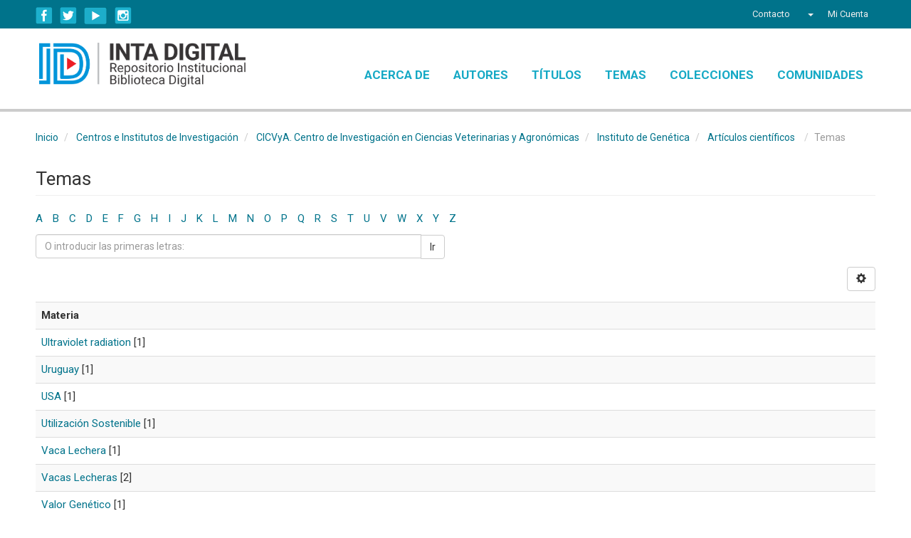

--- FILE ---
content_type: text/css
request_url: https://repositorio.inta.gob.ar/xmlui/themes/Mirage2/styles/responsive.css
body_size: 2079
content:
.feature-app-list A
{
margin-left: 20px !important;
margin-right: 20px !important;
border-radius: 0px !important;
}
.feature-app-list A:hover
{
opacity: 0.8;
}
.feature-app-list A .overlay
{
display: none;
}
/*Estilos Generales*/
BODY
{
font-family: Roboto;
font-size: 15px;
line-height: 1.6;
}
H2
{
font-family: Roboto;
font-size: 26px;
}
H4
{
font-weight: bold;
line-height: 1.5;
}
.artifact-description
{
border-bottom: solid 1px #CCC;
padding-bottom: 20px;
}
.breadcrumb
{
padding-left: 0;
font-size: 14px;
padding-top: 0;
}
.breadcrumb .menuparent
{
color: #999;
}
/*Encabezado Sitio*/
.main-menu A
{
color: #16A9C5;
}
.header-bottom-wrapper
{
border-bottom: solid 4px #CCC;
}
.header-bottom
{
/*display: flex;*/
/*justify-content: space-between;*/
padding-top: 20px;
padding-bottom: 20px;
}
.logo IMG
{
}
.logo
{
margin-right: 15px;
}
.branding
{
display: flex;
align-items: stretch;
align-content: stretch;
vertical-align: middle;
float: left;
padding-left:5px;
padding-right:5px;
}
.main-menu
{
float: right;
margin-top: 18px;
}
.main-menu UL LI A
{
font-weight: bold;
text-transform: uppercase;
font-size: 16px;
}
.site-name SPAN
{
display: block;
}
.site-name
{
font-size: 15px;
border-left: solid 4px #fff;
padding-left: 15px;
font-weight: bold;
line-height: 1.3;
color: #767676;
padding-top: 15px;
}
/*Main Container*/
#main-container
{
padding-bottom: 0px !important;
padding-top: 0 !important;
}
/*Footer*/
.footer .row > DIV
{
border-top: none !important;
}
.footer-wrapper
{
border-top: solid 4px #92CFDA;
padding-top: 10px;
}
.footer-wrapper .logos
{
display: flex;
justify-content: center;
}
.logo-inta IMG
{
height: 50px;
margin-top: 5px;
margin-right: 30px;
}
.logo-ministerio IMG
{
height: 80px;
}
/*Paginador*/
.pagination
{
margin-bottom: -10px;
margin-top: 0;
}
/*Tabla de datos*/
.tabla-datos
{
display: flex;
margin-top: 40px;
align-content: stretch;
align-items: stretch;
vertical-align: middle;
background: #E1EAF5;
}
.tabla-datos .campo-imagen
{
width: 30%;
background: #EFEFEF;
vertical-align: middle;
padding: 20px;
display: flex;
margin-right: 20px;
}
.tabla-datos .campo-imagen IMG
{
width: 100%;
max-width: 100%;
height: auto;
max-height: 250px;
width: auto;
border: none;
margin-left: auto;
vertical-align: middle;
}
.campos-tabla
{
width: 67%;
box-sizing: border-box;
}
.campo-imagen .thumbnail
{
background: none;
margin: auto;
}
.botones-descargar .item-page-field-wrapper
{
display: flex;
}
.botones-descargar
{
width: 100%;
clear: both;
display: block;
display: flex;
margin-top: 20px;
margin-bottom: 40px;
float:left;
}
.creativecommon{
 width:65%;
 float:left;
 margin-right:2%
 margin-bottom:40px;
 margin-top:20px;
}
.boton-descargar
{
margin-right: 50px;
}
.boton-descargar A
{
background: url('../images/icono-descargar.png') right 2px / 34px 34px no-repeat;
display: block;
padding-right: 38px;
padding-bottom: 5px;
padding-top: 5px;
font-weight: bold;
color: #333333;
border-radius: 3px;
}
.boton-descargar A:hover
{
text-decoration: none;
opacity: 0.8;
}
.bloque-compartir DIV.a2a_kit
{
display: flex;
align-content: stretch;
align-items: stretch;
vertical-align: middle;
}
.bloque-compartir DIV.a2a_kit SPAN
{
margin-top: 6px;
font-weight: bold;
}
.bloque-compartir DIV.a2a_kit #menu LI
{
margin-top: 0;
padding-left: 0;
margin-left: 0;
}
.bloque-compartir DIV.a2a_kit #menu
{
padding-left: 10px;
}
.bloque-compartir DIV.a2a_kit #menu LI:hover
{
border: none;
}
.botones-descargar .dropdown_2columns
{
background: #FFF;
width: 300px !important;
}
.botones-descargar .dropdown_2columns A.a2a_i
{
width: 120px;
}
.metadatos .simple-item-view-show-full
{
margin-top: 0;
}
.navbar-nav LI A
{
font-size: 13px;
padding: 10px;
}
.navbar-nav LI A:hover, .navbar-nav LI.open A
{
background: #00586A !important;
}
.navbar-nav LI.open A
{
color: #FFF !important;
text-transform: capitalize;
}
.navbar-nav LI.open A:hover
{
color: #CCC !important;
}
HEADER .navbar-default .navbar-toggle:hover, HEADER .navbar-default .navbar-toggle:focus, HEADER .navbar-default .navbar-nav:hover, HEADER .navbar-default .navbar-nav:focus
{
background: transparent;
}
.navbar-nav .open .dropdown-menu
{
padding-top: 1px;
}
#main-container
{
padding-top: 10px;
padding-bottom: 10px;
}
.artifact-abstract
{
font-size: 13px;
}
.topnav A
{
font-weight: bold;
text-transform: uppercase;
}
.footer-wrapper P
{
display: none;
}
.footer-wrapper
{
padding-bottom: 10px;
}
.site-name H1
{
margin-top: 0;
margin-bottom: 3px;
text-transform: uppercase;
color: #767676;
font-size: 15px;
font-weight: bold;
}
/*Ajustes Responsive*/
.topnav.responsive A
{
text-align: center !important;
text-transform: none;
font-size: 18px !important;
}
.topnav.responsive .icon
{
}
/*Responsive*/
@media (max-width: 680px)
{
.tabla-datos
{
display: flex;
flex-direction: column;
}
.tabla-datos .campo-imagen
{
width: 100%;
margin-right: 0;
border-bottom: solid 1px #CCC;
}
.tabla-datos .campos-tabla .row
{
margin-left: 0;
margin-right: 0;
padding-bottom: 5px;
padding-top: 5px;
}
.tabla-datos .campos-tabla
{
width: 100%;
}
.feature-app-list A
{
width: 100% !important;
/*display: block !important;*/
background-size: cover !important;
}
.feature-app-list
{
width: 90% !important;
}
.logo-inta IMG
{
height: 30px;
margin-right: 10px;
}
.logo-ministerio IMG
{
height: 40px;
}
#block-block-1
{
display: none;
}
.navbar-header
{
display: inline-block !important;
margin-right: 0 !important;
margin-left: 0 !important;
margin-bottom: -3px;
}
#main-container
{
padding-bottom: 0;
}
.footer-wrapper
{
padding-bottom: 5px;
padding-top: 5px;
}
.header-bottom
{
padding-bottom: 0;
}
.topnav A
{
font-size: 14px !important;
padding-bottom: 10px !important;
padding-top: 10px !important;
}
#myTopnav
{
margin-top: 0;
}
#myTopnav .icon
{
float: none !important;
font-size: 24px !important;
font-family: Arial !important;
font-weight: bold !important;
}
.botones-descargar .item-page-field-wrapper
{
flex-direction: column;
}
.botones-descargar .boton-descargar
{
width: 120px;
margin-bottom: 20px;
}
.botones-descargar .bloque-compartir
{
width: 185px;
}
.botones-descargar .dropdown_2columns
{
width: 235px !important;
}
.botones-descargar .dropdown_2columns A
{
border: none;
}
.topnav A.icon
{
color: #075297;
}
}
@media (max-width: 999px)
{
.navbar-toggle
{
display: none !important;
}
.main-menu UL LI
{
float: none;
}
.main-menu UL LI A
{
font-size: 13px;
}
.main-menu
{
float: none;
}
.branding
{
float: none;
margin: auto;
justify-content: center;
border-bottom: solid 1px #CCC;
padding-bottom: 20px;
}
.header-bottom
{
padding-top: 10px;
}
.navbar-header
{
display: flex;
}
.visible-xs .logos
{
display: none;
}
.botones-descargar
{
width: 100%;
}
.feature-app-list
{
margin-left: 0 !important;
margin-right: 0 !important;
}
#block-block-1
{
margin-left: 20px;
}
.hidden-xs
{
display: block !important;
}
.navbar-nav
{
display: inline-block;
margin-left: 0;
margin-right: 0;
margin-top: 0;
margin-bottom: 0;
font-size: 13px;
}
.col-xs-4
{
width: 100%;
}
.breadcrumb.dropdown
{
margin-bottom: 0;
}
#main-container
{
padding-top: 0;
}
UL.breadcrumb
{
display: none !important;
}
.alphabet-select
{
display: none !important;
}
#aspect_artifactbrowser_ConfigurableBrowse_div_browse-by-author .pagination
{
display: none;
}
#aspect_artifactbrowser_ConfigurableBrowse_div_browse-by-title .pagination
{
display: none;
}
#aspect_artifactbrowser_ConfigurableBrowse_div_browse-by-subject .pagination
{
display: none;
}
.buscador P, .buscador A
{
font-size: 17px !important;
margin-bottom: 0;
}
}
@media (min-width: 1000px) and (max-width: 1200px)
{
.main-menu UL LI A
{
font-size: 15px;
padding-left: 5px;
padding-right: 5px;
}
}
@media (min-width: 1200px)
{
.buscador
{
width: 50%;
margin: 50px auto;
}
}


--- FILE ---
content_type: application/javascript
request_url: https://repositorio.inta.gob.ar/xmlui/themes/Mirage2/scripts/inta.js
body_size: 301
content:

$(function() {
     document.querySelector('input[name="dc_rights_uri"]').value='http://creativecommons.org/licenses/by-nc-sa/4.0/';
     document.querySelector('input[name="dc_rights_license"]').value='Creative Commons Attribution-NonCommercial-ShareAlike 4.0 International (CC BY-NC-SA 4.0)';
});	
